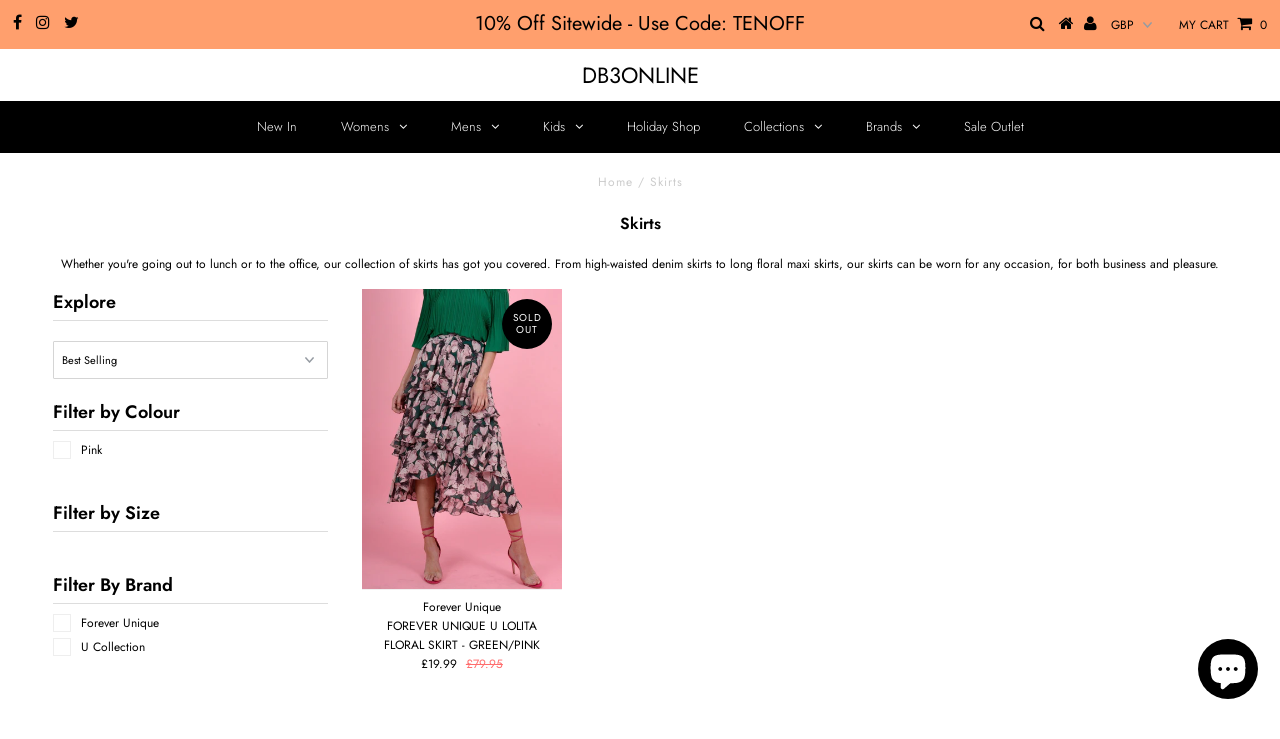

--- FILE ---
content_type: text/html; charset=utf-8
request_url: https://db3online.com/collections/shirts-blouses
body_size: 18761
content:
<!DOCTYPE html>
<!--[if lt IE 7 ]><html class="ie ie6" lang="en"> <![endif]-->
<!--[if IE 7 ]><html class="ie ie7" lang="en"> <![endif]-->
<!--[if IE 8 ]><html class="ie ie8" lang="en"> <![endif]-->
<!--[if (gte IE 9)|!(IE)]><!--><html lang="en" class="no-js"> <!--<![endif]-->
<head>

  <meta charset="utf-8" />
  

<meta property="og:type" content="website">
<meta property="og:title" content="Skirts">
<meta property="og:url" content="https://db3online.com/collections/shirts-blouses">

<meta property="og:description" content="Whether you&#39;re going out to lunch or to the office, our collection of skirts has got you covered. From high-waisted denim skirts to long floral maxi skirts, our skirts can be worn for any occasion, for both business and pleasure.">



<meta property="og:site_name" content="db3online">



<meta name="twitter:card" content="summary">


<meta name="twitter:site" content="@db3online?lang=en">


  <!-- Basic Page Needs
================================================== -->

  <title>
    Skirts &ndash; db3online
  </title>
  
  <meta name="description" content="Whether you&#39;re going out to lunch or to the office, our collection of skirts has got you covered. From high-waisted denim skirts to long floral maxi skirts, our skirts can be worn for any occasion, for both business and pleasure." />
  
  <link rel="canonical" href="https://db3online.com/collections/shirts-blouses" />

  <!-- CSS
================================================== -->

  


































































  <link href="//db3online.com/cdn/shop/t/3/assets/stylesheet.css?v=60222072417298313241759252194" rel="stylesheet" type="text/css" media="all" />
  <link href="//db3online.com/cdn/shop/t/3/assets/queries.css?v=142682649583008083591538303334" rel="stylesheet" type="text/css" media="all" />

  <!-- JS
================================================== -->

  <script src="//ajax.googleapis.com/ajax/libs/jquery/2.2.3/jquery.min.js" type="text/javascript"></script>
  <script src="//unpkg.com/eventemitter3@latest/umd/eventemitter3.min.js" type="text/javascript"></script>
<script src="//db3online.com/cdn/s/javascripts/currencies.js" type="text/javascript"></script>
<script src="//db3online.com/cdn/shop/t/3/assets/jquery.currencies.min.js?v=175057760772006623221528639828" type="text/javascript"></script>

<script>

Currency.format = 'money_with_currency_format';
var shopCurrency = 'GBP';

/* Sometimes merchants change their shop currency, let's tell our JavaScript file */
Currency.moneyFormats[shopCurrency].money_with_currency_format = "£{{amount}} GBP";
Currency.moneyFormats[shopCurrency].money_format = "£{{amount}}";

/* Default currency */
var defaultCurrency = 'GBP';

/* Cookie currency */
var cookieCurrency = Currency.cookie.read();

$( document ).ready(function() {
  /* Fix for customer account pages */
  jQuery('span.money span.money').each(function() {
    jQuery(this).parents('span.money').removeClass('money');
  });

  /* Saving the current price */
  jQuery('span.money').each(function() {
    jQuery(this).attr('data-currency-GBP', jQuery(this).html());
  });

  // If there's no cookie.
  if (cookieCurrency == null) {
    if (shopCurrency !== defaultCurrency) {
      Currency.convertAll(shopCurrency, defaultCurrency);
    }
    else {
      Currency.currentCurrency = defaultCurrency;
    }
  }
  // If the cookie value does not correspond to any value in the currency dropdown.
  else if (jQuery('[name=currencies]').size() && jQuery('[name=currencies] option[value=' + cookieCurrency + ']').size() === 0) {
    Currency.currentCurrency = shopCurrency;
    Currency.cookie.write(shopCurrency);
  }
  // If the cookie value is the same as the shop currency set in settings.
  else if (cookieCurrency === shopCurrency) {
    Currency.currentCurrency = shopCurrency;
  }
  // If the cookie currency is different than the shop currency.
  else {
    Currency.currentCurrency = cookieCurrency || GBP;
  }

  // Update (on load) the currency shown in currency picker to currentCurrrency.
  jQuery('[name=currencies]').val(Currency.currentCurrency).change(function() {
    var newCurrency = jQuery(this).val();

    Currency.convertAll(Currency.currentCurrency, newCurrency);
  });

  // Convert all currencies with span.money to currentCurrrency on doc.ready load.
  Currency.convertAll(shopCurrency, Currency.currentCurrency);
});

</script>

<script src="//db3online.com/cdn/shop/t/3/assets/theme.js?v=182399343907006200921687958371" type="text/javascript"></script>
  <script src="//db3online.com/cdn/shopifycloud/storefront/assets/themes_support/option_selection-b017cd28.js" type="text/javascript"></script>

  

  <!--[if lt IE 9]>
<script src="//html5shim.googlecode.com/svn/trunk/html5.js"></script>
<![endif]-->

  <meta name="viewport" content="width=device-width, initial-scale=1, maximum-scale=1">

  
    <link rel="shortcut icon" href="//db3online.com/cdn/shop/files/db3-online_32x32.png?v=1614292313" type="image/png" />
  

  
  <script>window.performance && window.performance.mark && window.performance.mark('shopify.content_for_header.start');</script><meta name="google-site-verification" content="4Rnf0oivzpBJ4mcCgsw8QcJyJanIG0J4lGvf98RY_n8">
<meta name="google-site-verification" content="ax3kAN5-WUNroH5i2k08QM_-K6PyLXb5S8fbCabcggc">
<meta id="shopify-digital-wallet" name="shopify-digital-wallet" content="/11011391546/digital_wallets/dialog">
<meta name="shopify-checkout-api-token" content="7cfbb71dca45e6e80825f3a204f9769a">
<meta id="in-context-paypal-metadata" data-shop-id="11011391546" data-venmo-supported="false" data-environment="production" data-locale="en_US" data-paypal-v4="true" data-currency="GBP">
<link rel="alternate" type="application/atom+xml" title="Feed" href="/collections/shirts-blouses.atom" />
<link rel="alternate" type="application/json+oembed" href="https://db3online.com/collections/shirts-blouses.oembed">
<script async="async" src="/checkouts/internal/preloads.js?locale=en-GB"></script>
<link rel="preconnect" href="https://shop.app" crossorigin="anonymous">
<script async="async" src="https://shop.app/checkouts/internal/preloads.js?locale=en-GB&shop_id=11011391546" crossorigin="anonymous"></script>
<script id="apple-pay-shop-capabilities" type="application/json">{"shopId":11011391546,"countryCode":"GB","currencyCode":"GBP","merchantCapabilities":["supports3DS"],"merchantId":"gid:\/\/shopify\/Shop\/11011391546","merchantName":"db3online","requiredBillingContactFields":["postalAddress","email"],"requiredShippingContactFields":["postalAddress","email"],"shippingType":"shipping","supportedNetworks":["visa","maestro","masterCard","amex","discover","elo"],"total":{"type":"pending","label":"db3online","amount":"1.00"},"shopifyPaymentsEnabled":true,"supportsSubscriptions":true}</script>
<script id="shopify-features" type="application/json">{"accessToken":"7cfbb71dca45e6e80825f3a204f9769a","betas":["rich-media-storefront-analytics"],"domain":"db3online.com","predictiveSearch":true,"shopId":11011391546,"locale":"en"}</script>
<script>var Shopify = Shopify || {};
Shopify.shop = "db3online.myshopify.com";
Shopify.locale = "en";
Shopify.currency = {"active":"GBP","rate":"1.0"};
Shopify.country = "GB";
Shopify.theme = {"name":"Testament","id":36718837818,"schema_name":"Testament","schema_version":"6.3","theme_store_id":623,"role":"main"};
Shopify.theme.handle = "null";
Shopify.theme.style = {"id":null,"handle":null};
Shopify.cdnHost = "db3online.com/cdn";
Shopify.routes = Shopify.routes || {};
Shopify.routes.root = "/";</script>
<script type="module">!function(o){(o.Shopify=o.Shopify||{}).modules=!0}(window);</script>
<script>!function(o){function n(){var o=[];function n(){o.push(Array.prototype.slice.apply(arguments))}return n.q=o,n}var t=o.Shopify=o.Shopify||{};t.loadFeatures=n(),t.autoloadFeatures=n()}(window);</script>
<script>
  window.ShopifyPay = window.ShopifyPay || {};
  window.ShopifyPay.apiHost = "shop.app\/pay";
  window.ShopifyPay.redirectState = null;
</script>
<script id="shop-js-analytics" type="application/json">{"pageType":"collection"}</script>
<script defer="defer" async type="module" src="//db3online.com/cdn/shopifycloud/shop-js/modules/v2/client.init-shop-cart-sync_BT-GjEfc.en.esm.js"></script>
<script defer="defer" async type="module" src="//db3online.com/cdn/shopifycloud/shop-js/modules/v2/chunk.common_D58fp_Oc.esm.js"></script>
<script defer="defer" async type="module" src="//db3online.com/cdn/shopifycloud/shop-js/modules/v2/chunk.modal_xMitdFEc.esm.js"></script>
<script type="module">
  await import("//db3online.com/cdn/shopifycloud/shop-js/modules/v2/client.init-shop-cart-sync_BT-GjEfc.en.esm.js");
await import("//db3online.com/cdn/shopifycloud/shop-js/modules/v2/chunk.common_D58fp_Oc.esm.js");
await import("//db3online.com/cdn/shopifycloud/shop-js/modules/v2/chunk.modal_xMitdFEc.esm.js");

  window.Shopify.SignInWithShop?.initShopCartSync?.({"fedCMEnabled":true,"windoidEnabled":true});

</script>
<script>
  window.Shopify = window.Shopify || {};
  if (!window.Shopify.featureAssets) window.Shopify.featureAssets = {};
  window.Shopify.featureAssets['shop-js'] = {"shop-cart-sync":["modules/v2/client.shop-cart-sync_DZOKe7Ll.en.esm.js","modules/v2/chunk.common_D58fp_Oc.esm.js","modules/v2/chunk.modal_xMitdFEc.esm.js"],"init-fed-cm":["modules/v2/client.init-fed-cm_B6oLuCjv.en.esm.js","modules/v2/chunk.common_D58fp_Oc.esm.js","modules/v2/chunk.modal_xMitdFEc.esm.js"],"shop-cash-offers":["modules/v2/client.shop-cash-offers_D2sdYoxE.en.esm.js","modules/v2/chunk.common_D58fp_Oc.esm.js","modules/v2/chunk.modal_xMitdFEc.esm.js"],"shop-login-button":["modules/v2/client.shop-login-button_QeVjl5Y3.en.esm.js","modules/v2/chunk.common_D58fp_Oc.esm.js","modules/v2/chunk.modal_xMitdFEc.esm.js"],"pay-button":["modules/v2/client.pay-button_DXTOsIq6.en.esm.js","modules/v2/chunk.common_D58fp_Oc.esm.js","modules/v2/chunk.modal_xMitdFEc.esm.js"],"shop-button":["modules/v2/client.shop-button_DQZHx9pm.en.esm.js","modules/v2/chunk.common_D58fp_Oc.esm.js","modules/v2/chunk.modal_xMitdFEc.esm.js"],"avatar":["modules/v2/client.avatar_BTnouDA3.en.esm.js"],"init-windoid":["modules/v2/client.init-windoid_CR1B-cfM.en.esm.js","modules/v2/chunk.common_D58fp_Oc.esm.js","modules/v2/chunk.modal_xMitdFEc.esm.js"],"init-shop-for-new-customer-accounts":["modules/v2/client.init-shop-for-new-customer-accounts_C_vY_xzh.en.esm.js","modules/v2/client.shop-login-button_QeVjl5Y3.en.esm.js","modules/v2/chunk.common_D58fp_Oc.esm.js","modules/v2/chunk.modal_xMitdFEc.esm.js"],"init-shop-email-lookup-coordinator":["modules/v2/client.init-shop-email-lookup-coordinator_BI7n9ZSv.en.esm.js","modules/v2/chunk.common_D58fp_Oc.esm.js","modules/v2/chunk.modal_xMitdFEc.esm.js"],"init-shop-cart-sync":["modules/v2/client.init-shop-cart-sync_BT-GjEfc.en.esm.js","modules/v2/chunk.common_D58fp_Oc.esm.js","modules/v2/chunk.modal_xMitdFEc.esm.js"],"shop-toast-manager":["modules/v2/client.shop-toast-manager_DiYdP3xc.en.esm.js","modules/v2/chunk.common_D58fp_Oc.esm.js","modules/v2/chunk.modal_xMitdFEc.esm.js"],"init-customer-accounts":["modules/v2/client.init-customer-accounts_D9ZNqS-Q.en.esm.js","modules/v2/client.shop-login-button_QeVjl5Y3.en.esm.js","modules/v2/chunk.common_D58fp_Oc.esm.js","modules/v2/chunk.modal_xMitdFEc.esm.js"],"init-customer-accounts-sign-up":["modules/v2/client.init-customer-accounts-sign-up_iGw4briv.en.esm.js","modules/v2/client.shop-login-button_QeVjl5Y3.en.esm.js","modules/v2/chunk.common_D58fp_Oc.esm.js","modules/v2/chunk.modal_xMitdFEc.esm.js"],"shop-follow-button":["modules/v2/client.shop-follow-button_CqMgW2wH.en.esm.js","modules/v2/chunk.common_D58fp_Oc.esm.js","modules/v2/chunk.modal_xMitdFEc.esm.js"],"checkout-modal":["modules/v2/client.checkout-modal_xHeaAweL.en.esm.js","modules/v2/chunk.common_D58fp_Oc.esm.js","modules/v2/chunk.modal_xMitdFEc.esm.js"],"shop-login":["modules/v2/client.shop-login_D91U-Q7h.en.esm.js","modules/v2/chunk.common_D58fp_Oc.esm.js","modules/v2/chunk.modal_xMitdFEc.esm.js"],"lead-capture":["modules/v2/client.lead-capture_BJmE1dJe.en.esm.js","modules/v2/chunk.common_D58fp_Oc.esm.js","modules/v2/chunk.modal_xMitdFEc.esm.js"],"payment-terms":["modules/v2/client.payment-terms_Ci9AEqFq.en.esm.js","modules/v2/chunk.common_D58fp_Oc.esm.js","modules/v2/chunk.modal_xMitdFEc.esm.js"]};
</script>
<script>(function() {
  var isLoaded = false;
  function asyncLoad() {
    if (isLoaded) return;
    isLoaded = true;
    var urls = ["https:\/\/sfdr.co\/sfdr.js?sid=31972\u0026shop=db3online.myshopify.com"];
    for (var i = 0; i < urls.length; i++) {
      var s = document.createElement('script');
      s.type = 'text/javascript';
      s.async = true;
      s.src = urls[i];
      var x = document.getElementsByTagName('script')[0];
      x.parentNode.insertBefore(s, x);
    }
  };
  if(window.attachEvent) {
    window.attachEvent('onload', asyncLoad);
  } else {
    window.addEventListener('load', asyncLoad, false);
  }
})();</script>
<script id="__st">var __st={"a":11011391546,"offset":0,"reqid":"ef7a655a-4840-4a5e-ab5e-84007e3b4e8f-1769514102","pageurl":"db3online.com\/collections\/shirts-blouses","u":"c14b28203fab","p":"collection","rtyp":"collection","rid":63571329082};</script>
<script>window.ShopifyPaypalV4VisibilityTracking = true;</script>
<script id="captcha-bootstrap">!function(){'use strict';const t='contact',e='account',n='new_comment',o=[[t,t],['blogs',n],['comments',n],[t,'customer']],c=[[e,'customer_login'],[e,'guest_login'],[e,'recover_customer_password'],[e,'create_customer']],r=t=>t.map((([t,e])=>`form[action*='/${t}']:not([data-nocaptcha='true']) input[name='form_type'][value='${e}']`)).join(','),a=t=>()=>t?[...document.querySelectorAll(t)].map((t=>t.form)):[];function s(){const t=[...o],e=r(t);return a(e)}const i='password',u='form_key',d=['recaptcha-v3-token','g-recaptcha-response','h-captcha-response',i],f=()=>{try{return window.sessionStorage}catch{return}},m='__shopify_v',_=t=>t.elements[u];function p(t,e,n=!1){try{const o=window.sessionStorage,c=JSON.parse(o.getItem(e)),{data:r}=function(t){const{data:e,action:n}=t;return t[m]||n?{data:e,action:n}:{data:t,action:n}}(c);for(const[e,n]of Object.entries(r))t.elements[e]&&(t.elements[e].value=n);n&&o.removeItem(e)}catch(o){console.error('form repopulation failed',{error:o})}}const l='form_type',E='cptcha';function T(t){t.dataset[E]=!0}const w=window,h=w.document,L='Shopify',v='ce_forms',y='captcha';let A=!1;((t,e)=>{const n=(g='f06e6c50-85a8-45c8-87d0-21a2b65856fe',I='https://cdn.shopify.com/shopifycloud/storefront-forms-hcaptcha/ce_storefront_forms_captcha_hcaptcha.v1.5.2.iife.js',D={infoText:'Protected by hCaptcha',privacyText:'Privacy',termsText:'Terms'},(t,e,n)=>{const o=w[L][v],c=o.bindForm;if(c)return c(t,g,e,D).then(n);var r;o.q.push([[t,g,e,D],n]),r=I,A||(h.body.append(Object.assign(h.createElement('script'),{id:'captcha-provider',async:!0,src:r})),A=!0)});var g,I,D;w[L]=w[L]||{},w[L][v]=w[L][v]||{},w[L][v].q=[],w[L][y]=w[L][y]||{},w[L][y].protect=function(t,e){n(t,void 0,e),T(t)},Object.freeze(w[L][y]),function(t,e,n,w,h,L){const[v,y,A,g]=function(t,e,n){const i=e?o:[],u=t?c:[],d=[...i,...u],f=r(d),m=r(i),_=r(d.filter((([t,e])=>n.includes(e))));return[a(f),a(m),a(_),s()]}(w,h,L),I=t=>{const e=t.target;return e instanceof HTMLFormElement?e:e&&e.form},D=t=>v().includes(t);t.addEventListener('submit',(t=>{const e=I(t);if(!e)return;const n=D(e)&&!e.dataset.hcaptchaBound&&!e.dataset.recaptchaBound,o=_(e),c=g().includes(e)&&(!o||!o.value);(n||c)&&t.preventDefault(),c&&!n&&(function(t){try{if(!f())return;!function(t){const e=f();if(!e)return;const n=_(t);if(!n)return;const o=n.value;o&&e.removeItem(o)}(t);const e=Array.from(Array(32),(()=>Math.random().toString(36)[2])).join('');!function(t,e){_(t)||t.append(Object.assign(document.createElement('input'),{type:'hidden',name:u})),t.elements[u].value=e}(t,e),function(t,e){const n=f();if(!n)return;const o=[...t.querySelectorAll(`input[type='${i}']`)].map((({name:t})=>t)),c=[...d,...o],r={};for(const[a,s]of new FormData(t).entries())c.includes(a)||(r[a]=s);n.setItem(e,JSON.stringify({[m]:1,action:t.action,data:r}))}(t,e)}catch(e){console.error('failed to persist form',e)}}(e),e.submit())}));const S=(t,e)=>{t&&!t.dataset[E]&&(n(t,e.some((e=>e===t))),T(t))};for(const o of['focusin','change'])t.addEventListener(o,(t=>{const e=I(t);D(e)&&S(e,y())}));const B=e.get('form_key'),M=e.get(l),P=B&&M;t.addEventListener('DOMContentLoaded',(()=>{const t=y();if(P)for(const e of t)e.elements[l].value===M&&p(e,B);[...new Set([...A(),...v().filter((t=>'true'===t.dataset.shopifyCaptcha))])].forEach((e=>S(e,t)))}))}(h,new URLSearchParams(w.location.search),n,t,e,['guest_login'])})(!0,!0)}();</script>
<script integrity="sha256-4kQ18oKyAcykRKYeNunJcIwy7WH5gtpwJnB7kiuLZ1E=" data-source-attribution="shopify.loadfeatures" defer="defer" src="//db3online.com/cdn/shopifycloud/storefront/assets/storefront/load_feature-a0a9edcb.js" crossorigin="anonymous"></script>
<script crossorigin="anonymous" defer="defer" src="//db3online.com/cdn/shopifycloud/storefront/assets/shopify_pay/storefront-65b4c6d7.js?v=20250812"></script>
<script data-source-attribution="shopify.dynamic_checkout.dynamic.init">var Shopify=Shopify||{};Shopify.PaymentButton=Shopify.PaymentButton||{isStorefrontPortableWallets:!0,init:function(){window.Shopify.PaymentButton.init=function(){};var t=document.createElement("script");t.src="https://db3online.com/cdn/shopifycloud/portable-wallets/latest/portable-wallets.en.js",t.type="module",document.head.appendChild(t)}};
</script>
<script data-source-attribution="shopify.dynamic_checkout.buyer_consent">
  function portableWalletsHideBuyerConsent(e){var t=document.getElementById("shopify-buyer-consent"),n=document.getElementById("shopify-subscription-policy-button");t&&n&&(t.classList.add("hidden"),t.setAttribute("aria-hidden","true"),n.removeEventListener("click",e))}function portableWalletsShowBuyerConsent(e){var t=document.getElementById("shopify-buyer-consent"),n=document.getElementById("shopify-subscription-policy-button");t&&n&&(t.classList.remove("hidden"),t.removeAttribute("aria-hidden"),n.addEventListener("click",e))}window.Shopify?.PaymentButton&&(window.Shopify.PaymentButton.hideBuyerConsent=portableWalletsHideBuyerConsent,window.Shopify.PaymentButton.showBuyerConsent=portableWalletsShowBuyerConsent);
</script>
<script data-source-attribution="shopify.dynamic_checkout.cart.bootstrap">document.addEventListener("DOMContentLoaded",(function(){function t(){return document.querySelector("shopify-accelerated-checkout-cart, shopify-accelerated-checkout")}if(t())Shopify.PaymentButton.init();else{new MutationObserver((function(e,n){t()&&(Shopify.PaymentButton.init(),n.disconnect())})).observe(document.body,{childList:!0,subtree:!0})}}));
</script>
<link id="shopify-accelerated-checkout-styles" rel="stylesheet" media="screen" href="https://db3online.com/cdn/shopifycloud/portable-wallets/latest/accelerated-checkout-backwards-compat.css" crossorigin="anonymous">
<style id="shopify-accelerated-checkout-cart">
        #shopify-buyer-consent {
  margin-top: 1em;
  display: inline-block;
  width: 100%;
}

#shopify-buyer-consent.hidden {
  display: none;
}

#shopify-subscription-policy-button {
  background: none;
  border: none;
  padding: 0;
  text-decoration: underline;
  font-size: inherit;
  cursor: pointer;
}

#shopify-subscription-policy-button::before {
  box-shadow: none;
}

      </style>

<script>window.performance && window.performance.mark && window.performance.mark('shopify.content_for_header.end');</script>
  <script type="text/javascript">
    new WOW().init();
  </script>
  <link rel="next" href="/next"/>
  <link rel="prev" href="/prev"/>
<script src="https://cdn.shopify.com/extensions/e8878072-2f6b-4e89-8082-94b04320908d/inbox-1254/assets/inbox-chat-loader.js" type="text/javascript" defer="defer"></script>
<link href="https://monorail-edge.shopifysvc.com" rel="dns-prefetch">
<script>(function(){if ("sendBeacon" in navigator && "performance" in window) {try {var session_token_from_headers = performance.getEntriesByType('navigation')[0].serverTiming.find(x => x.name == '_s').description;} catch {var session_token_from_headers = undefined;}var session_cookie_matches = document.cookie.match(/_shopify_s=([^;]*)/);var session_token_from_cookie = session_cookie_matches && session_cookie_matches.length === 2 ? session_cookie_matches[1] : "";var session_token = session_token_from_headers || session_token_from_cookie || "";function handle_abandonment_event(e) {var entries = performance.getEntries().filter(function(entry) {return /monorail-edge.shopifysvc.com/.test(entry.name);});if (!window.abandonment_tracked && entries.length === 0) {window.abandonment_tracked = true;var currentMs = Date.now();var navigation_start = performance.timing.navigationStart;var payload = {shop_id: 11011391546,url: window.location.href,navigation_start,duration: currentMs - navigation_start,session_token,page_type: "collection"};window.navigator.sendBeacon("https://monorail-edge.shopifysvc.com/v1/produce", JSON.stringify({schema_id: "online_store_buyer_site_abandonment/1.1",payload: payload,metadata: {event_created_at_ms: currentMs,event_sent_at_ms: currentMs}}));}}window.addEventListener('pagehide', handle_abandonment_event);}}());</script>
<script id="web-pixels-manager-setup">(function e(e,d,r,n,o){if(void 0===o&&(o={}),!Boolean(null===(a=null===(i=window.Shopify)||void 0===i?void 0:i.analytics)||void 0===a?void 0:a.replayQueue)){var i,a;window.Shopify=window.Shopify||{};var t=window.Shopify;t.analytics=t.analytics||{};var s=t.analytics;s.replayQueue=[],s.publish=function(e,d,r){return s.replayQueue.push([e,d,r]),!0};try{self.performance.mark("wpm:start")}catch(e){}var l=function(){var e={modern:/Edge?\/(1{2}[4-9]|1[2-9]\d|[2-9]\d{2}|\d{4,})\.\d+(\.\d+|)|Firefox\/(1{2}[4-9]|1[2-9]\d|[2-9]\d{2}|\d{4,})\.\d+(\.\d+|)|Chrom(ium|e)\/(9{2}|\d{3,})\.\d+(\.\d+|)|(Maci|X1{2}).+ Version\/(15\.\d+|(1[6-9]|[2-9]\d|\d{3,})\.\d+)([,.]\d+|)( \(\w+\)|)( Mobile\/\w+|) Safari\/|Chrome.+OPR\/(9{2}|\d{3,})\.\d+\.\d+|(CPU[ +]OS|iPhone[ +]OS|CPU[ +]iPhone|CPU IPhone OS|CPU iPad OS)[ +]+(15[._]\d+|(1[6-9]|[2-9]\d|\d{3,})[._]\d+)([._]\d+|)|Android:?[ /-](13[3-9]|1[4-9]\d|[2-9]\d{2}|\d{4,})(\.\d+|)(\.\d+|)|Android.+Firefox\/(13[5-9]|1[4-9]\d|[2-9]\d{2}|\d{4,})\.\d+(\.\d+|)|Android.+Chrom(ium|e)\/(13[3-9]|1[4-9]\d|[2-9]\d{2}|\d{4,})\.\d+(\.\d+|)|SamsungBrowser\/([2-9]\d|\d{3,})\.\d+/,legacy:/Edge?\/(1[6-9]|[2-9]\d|\d{3,})\.\d+(\.\d+|)|Firefox\/(5[4-9]|[6-9]\d|\d{3,})\.\d+(\.\d+|)|Chrom(ium|e)\/(5[1-9]|[6-9]\d|\d{3,})\.\d+(\.\d+|)([\d.]+$|.*Safari\/(?![\d.]+ Edge\/[\d.]+$))|(Maci|X1{2}).+ Version\/(10\.\d+|(1[1-9]|[2-9]\d|\d{3,})\.\d+)([,.]\d+|)( \(\w+\)|)( Mobile\/\w+|) Safari\/|Chrome.+OPR\/(3[89]|[4-9]\d|\d{3,})\.\d+\.\d+|(CPU[ +]OS|iPhone[ +]OS|CPU[ +]iPhone|CPU IPhone OS|CPU iPad OS)[ +]+(10[._]\d+|(1[1-9]|[2-9]\d|\d{3,})[._]\d+)([._]\d+|)|Android:?[ /-](13[3-9]|1[4-9]\d|[2-9]\d{2}|\d{4,})(\.\d+|)(\.\d+|)|Mobile Safari.+OPR\/([89]\d|\d{3,})\.\d+\.\d+|Android.+Firefox\/(13[5-9]|1[4-9]\d|[2-9]\d{2}|\d{4,})\.\d+(\.\d+|)|Android.+Chrom(ium|e)\/(13[3-9]|1[4-9]\d|[2-9]\d{2}|\d{4,})\.\d+(\.\d+|)|Android.+(UC? ?Browser|UCWEB|U3)[ /]?(15\.([5-9]|\d{2,})|(1[6-9]|[2-9]\d|\d{3,})\.\d+)\.\d+|SamsungBrowser\/(5\.\d+|([6-9]|\d{2,})\.\d+)|Android.+MQ{2}Browser\/(14(\.(9|\d{2,})|)|(1[5-9]|[2-9]\d|\d{3,})(\.\d+|))(\.\d+|)|K[Aa][Ii]OS\/(3\.\d+|([4-9]|\d{2,})\.\d+)(\.\d+|)/},d=e.modern,r=e.legacy,n=navigator.userAgent;return n.match(d)?"modern":n.match(r)?"legacy":"unknown"}(),u="modern"===l?"modern":"legacy",c=(null!=n?n:{modern:"",legacy:""})[u],f=function(e){return[e.baseUrl,"/wpm","/b",e.hashVersion,"modern"===e.buildTarget?"m":"l",".js"].join("")}({baseUrl:d,hashVersion:r,buildTarget:u}),m=function(e){var d=e.version,r=e.bundleTarget,n=e.surface,o=e.pageUrl,i=e.monorailEndpoint;return{emit:function(e){var a=e.status,t=e.errorMsg,s=(new Date).getTime(),l=JSON.stringify({metadata:{event_sent_at_ms:s},events:[{schema_id:"web_pixels_manager_load/3.1",payload:{version:d,bundle_target:r,page_url:o,status:a,surface:n,error_msg:t},metadata:{event_created_at_ms:s}}]});if(!i)return console&&console.warn&&console.warn("[Web Pixels Manager] No Monorail endpoint provided, skipping logging."),!1;try{return self.navigator.sendBeacon.bind(self.navigator)(i,l)}catch(e){}var u=new XMLHttpRequest;try{return u.open("POST",i,!0),u.setRequestHeader("Content-Type","text/plain"),u.send(l),!0}catch(e){return console&&console.warn&&console.warn("[Web Pixels Manager] Got an unhandled error while logging to Monorail."),!1}}}}({version:r,bundleTarget:l,surface:e.surface,pageUrl:self.location.href,monorailEndpoint:e.monorailEndpoint});try{o.browserTarget=l,function(e){var d=e.src,r=e.async,n=void 0===r||r,o=e.onload,i=e.onerror,a=e.sri,t=e.scriptDataAttributes,s=void 0===t?{}:t,l=document.createElement("script"),u=document.querySelector("head"),c=document.querySelector("body");if(l.async=n,l.src=d,a&&(l.integrity=a,l.crossOrigin="anonymous"),s)for(var f in s)if(Object.prototype.hasOwnProperty.call(s,f))try{l.dataset[f]=s[f]}catch(e){}if(o&&l.addEventListener("load",o),i&&l.addEventListener("error",i),u)u.appendChild(l);else{if(!c)throw new Error("Did not find a head or body element to append the script");c.appendChild(l)}}({src:f,async:!0,onload:function(){if(!function(){var e,d;return Boolean(null===(d=null===(e=window.Shopify)||void 0===e?void 0:e.analytics)||void 0===d?void 0:d.initialized)}()){var d=window.webPixelsManager.init(e)||void 0;if(d){var r=window.Shopify.analytics;r.replayQueue.forEach((function(e){var r=e[0],n=e[1],o=e[2];d.publishCustomEvent(r,n,o)})),r.replayQueue=[],r.publish=d.publishCustomEvent,r.visitor=d.visitor,r.initialized=!0}}},onerror:function(){return m.emit({status:"failed",errorMsg:"".concat(f," has failed to load")})},sri:function(e){var d=/^sha384-[A-Za-z0-9+/=]+$/;return"string"==typeof e&&d.test(e)}(c)?c:"",scriptDataAttributes:o}),m.emit({status:"loading"})}catch(e){m.emit({status:"failed",errorMsg:(null==e?void 0:e.message)||"Unknown error"})}}})({shopId: 11011391546,storefrontBaseUrl: "https://db3online.com",extensionsBaseUrl: "https://extensions.shopifycdn.com/cdn/shopifycloud/web-pixels-manager",monorailEndpoint: "https://monorail-edge.shopifysvc.com/unstable/produce_batch",surface: "storefront-renderer",enabledBetaFlags: ["2dca8a86"],webPixelsConfigList: [{"id":"2008514947","configuration":"{\"store_id\":\"31972\"}","eventPayloadVersion":"v1","runtimeContext":"STRICT","scriptVersion":"78620b807a4780e461f22abf187ebcc5","type":"APP","apiClientId":210101,"privacyPurposes":["ANALYTICS"],"dataSharingAdjustments":{"protectedCustomerApprovalScopes":["read_customer_personal_data"]}},{"id":"919961987","configuration":"{\"config\":\"{\\\"pixel_id\\\":\\\"AW-956249546\\\",\\\"target_country\\\":\\\"GB\\\",\\\"gtag_events\\\":[{\\\"type\\\":\\\"search\\\",\\\"action_label\\\":\\\"AW-956249546\\\/37yDCKP_2IsBEMrr_McD\\\"},{\\\"type\\\":\\\"begin_checkout\\\",\\\"action_label\\\":\\\"AW-956249546\\\/r-bUCKD_2IsBEMrr_McD\\\"},{\\\"type\\\":\\\"view_item\\\",\\\"action_label\\\":[\\\"AW-956249546\\\/mejQCJr_2IsBEMrr_McD\\\",\\\"MC-WYTSG9KDPZ\\\"]},{\\\"type\\\":\\\"purchase\\\",\\\"action_label\\\":[\\\"AW-956249546\\\/foJICJf_2IsBEMrr_McD\\\",\\\"MC-WYTSG9KDPZ\\\"]},{\\\"type\\\":\\\"page_view\\\",\\\"action_label\\\":[\\\"AW-956249546\\\/DJnNCJT_2IsBEMrr_McD\\\",\\\"MC-WYTSG9KDPZ\\\"]},{\\\"type\\\":\\\"add_payment_info\\\",\\\"action_label\\\":\\\"AW-956249546\\\/An0rCKb_2IsBEMrr_McD\\\"},{\\\"type\\\":\\\"add_to_cart\\\",\\\"action_label\\\":\\\"AW-956249546\\\/cj2yCJ3_2IsBEMrr_McD\\\"}],\\\"enable_monitoring_mode\\\":false}\"}","eventPayloadVersion":"v1","runtimeContext":"OPEN","scriptVersion":"b2a88bafab3e21179ed38636efcd8a93","type":"APP","apiClientId":1780363,"privacyPurposes":[],"dataSharingAdjustments":{"protectedCustomerApprovalScopes":["read_customer_address","read_customer_email","read_customer_name","read_customer_personal_data","read_customer_phone"]}},{"id":"260964663","configuration":"{\"pixel_id\":\"395233201677161\",\"pixel_type\":\"facebook_pixel\",\"metaapp_system_user_token\":\"-\"}","eventPayloadVersion":"v1","runtimeContext":"OPEN","scriptVersion":"ca16bc87fe92b6042fbaa3acc2fbdaa6","type":"APP","apiClientId":2329312,"privacyPurposes":["ANALYTICS","MARKETING","SALE_OF_DATA"],"dataSharingAdjustments":{"protectedCustomerApprovalScopes":["read_customer_address","read_customer_email","read_customer_name","read_customer_personal_data","read_customer_phone"]}},{"id":"162496899","eventPayloadVersion":"v1","runtimeContext":"LAX","scriptVersion":"1","type":"CUSTOM","privacyPurposes":["MARKETING"],"name":"Meta pixel (migrated)"},{"id":"194314627","eventPayloadVersion":"v1","runtimeContext":"LAX","scriptVersion":"1","type":"CUSTOM","privacyPurposes":["ANALYTICS"],"name":"Google Analytics tag (migrated)"},{"id":"shopify-app-pixel","configuration":"{}","eventPayloadVersion":"v1","runtimeContext":"STRICT","scriptVersion":"0450","apiClientId":"shopify-pixel","type":"APP","privacyPurposes":["ANALYTICS","MARKETING"]},{"id":"shopify-custom-pixel","eventPayloadVersion":"v1","runtimeContext":"LAX","scriptVersion":"0450","apiClientId":"shopify-pixel","type":"CUSTOM","privacyPurposes":["ANALYTICS","MARKETING"]}],isMerchantRequest: false,initData: {"shop":{"name":"db3online","paymentSettings":{"currencyCode":"GBP"},"myshopifyDomain":"db3online.myshopify.com","countryCode":"GB","storefrontUrl":"https:\/\/db3online.com"},"customer":null,"cart":null,"checkout":null,"productVariants":[],"purchasingCompany":null},},"https://db3online.com/cdn","fcfee988w5aeb613cpc8e4bc33m6693e112",{"modern":"","legacy":""},{"shopId":"11011391546","storefrontBaseUrl":"https:\/\/db3online.com","extensionBaseUrl":"https:\/\/extensions.shopifycdn.com\/cdn\/shopifycloud\/web-pixels-manager","surface":"storefront-renderer","enabledBetaFlags":"[\"2dca8a86\"]","isMerchantRequest":"false","hashVersion":"fcfee988w5aeb613cpc8e4bc33m6693e112","publish":"custom","events":"[[\"page_viewed\",{}],[\"collection_viewed\",{\"collection\":{\"id\":\"63571329082\",\"title\":\"Skirts\",\"productVariants\":[{\"price\":{\"amount\":19.99,\"currencyCode\":\"GBP\"},\"product\":{\"title\":\"FOREVER UNIQUE U LOLITA FLORAL SKIRT - GREEN\/PINK\",\"vendor\":\"Forever Unique\",\"id\":\"1599196528698\",\"untranslatedTitle\":\"FOREVER UNIQUE U LOLITA FLORAL SKIRT - GREEN\/PINK\",\"url\":\"\/products\/u-collection-lolita-floral-skirt\",\"type\":\"Skirts\"},\"id\":\"14586325696570\",\"image\":{\"src\":\"\/\/db3online.com\/cdn\/shop\/products\/lolita_1.jpg?v=1540485799\"},\"sku\":\"10207260\",\"title\":\"S\",\"untranslatedTitle\":\"S\"}]}}]]"});</script><script>
  window.ShopifyAnalytics = window.ShopifyAnalytics || {};
  window.ShopifyAnalytics.meta = window.ShopifyAnalytics.meta || {};
  window.ShopifyAnalytics.meta.currency = 'GBP';
  var meta = {"products":[{"id":1599196528698,"gid":"gid:\/\/shopify\/Product\/1599196528698","vendor":"Forever Unique","type":"Skirts","handle":"u-collection-lolita-floral-skirt","variants":[{"id":14586325696570,"price":1999,"name":"FOREVER UNIQUE U LOLITA FLORAL SKIRT - GREEN\/PINK - S","public_title":"S","sku":"10207260"},{"id":19757679083578,"price":1999,"name":"FOREVER UNIQUE U LOLITA FLORAL SKIRT - GREEN\/PINK - M","public_title":"M","sku":"10207261"},{"id":19757679116346,"price":1999,"name":"FOREVER UNIQUE U LOLITA FLORAL SKIRT - GREEN\/PINK - L","public_title":"L","sku":"10207262"}],"remote":false}],"page":{"pageType":"collection","resourceType":"collection","resourceId":63571329082,"requestId":"ef7a655a-4840-4a5e-ab5e-84007e3b4e8f-1769514102"}};
  for (var attr in meta) {
    window.ShopifyAnalytics.meta[attr] = meta[attr];
  }
</script>
<script class="analytics">
  (function () {
    var customDocumentWrite = function(content) {
      var jquery = null;

      if (window.jQuery) {
        jquery = window.jQuery;
      } else if (window.Checkout && window.Checkout.$) {
        jquery = window.Checkout.$;
      }

      if (jquery) {
        jquery('body').append(content);
      }
    };

    var hasLoggedConversion = function(token) {
      if (token) {
        return document.cookie.indexOf('loggedConversion=' + token) !== -1;
      }
      return false;
    }

    var setCookieIfConversion = function(token) {
      if (token) {
        var twoMonthsFromNow = new Date(Date.now());
        twoMonthsFromNow.setMonth(twoMonthsFromNow.getMonth() + 2);

        document.cookie = 'loggedConversion=' + token + '; expires=' + twoMonthsFromNow;
      }
    }

    var trekkie = window.ShopifyAnalytics.lib = window.trekkie = window.trekkie || [];
    if (trekkie.integrations) {
      return;
    }
    trekkie.methods = [
      'identify',
      'page',
      'ready',
      'track',
      'trackForm',
      'trackLink'
    ];
    trekkie.factory = function(method) {
      return function() {
        var args = Array.prototype.slice.call(arguments);
        args.unshift(method);
        trekkie.push(args);
        return trekkie;
      };
    };
    for (var i = 0; i < trekkie.methods.length; i++) {
      var key = trekkie.methods[i];
      trekkie[key] = trekkie.factory(key);
    }
    trekkie.load = function(config) {
      trekkie.config = config || {};
      trekkie.config.initialDocumentCookie = document.cookie;
      var first = document.getElementsByTagName('script')[0];
      var script = document.createElement('script');
      script.type = 'text/javascript';
      script.onerror = function(e) {
        var scriptFallback = document.createElement('script');
        scriptFallback.type = 'text/javascript';
        scriptFallback.onerror = function(error) {
                var Monorail = {
      produce: function produce(monorailDomain, schemaId, payload) {
        var currentMs = new Date().getTime();
        var event = {
          schema_id: schemaId,
          payload: payload,
          metadata: {
            event_created_at_ms: currentMs,
            event_sent_at_ms: currentMs
          }
        };
        return Monorail.sendRequest("https://" + monorailDomain + "/v1/produce", JSON.stringify(event));
      },
      sendRequest: function sendRequest(endpointUrl, payload) {
        // Try the sendBeacon API
        if (window && window.navigator && typeof window.navigator.sendBeacon === 'function' && typeof window.Blob === 'function' && !Monorail.isIos12()) {
          var blobData = new window.Blob([payload], {
            type: 'text/plain'
          });

          if (window.navigator.sendBeacon(endpointUrl, blobData)) {
            return true;
          } // sendBeacon was not successful

        } // XHR beacon

        var xhr = new XMLHttpRequest();

        try {
          xhr.open('POST', endpointUrl);
          xhr.setRequestHeader('Content-Type', 'text/plain');
          xhr.send(payload);
        } catch (e) {
          console.log(e);
        }

        return false;
      },
      isIos12: function isIos12() {
        return window.navigator.userAgent.lastIndexOf('iPhone; CPU iPhone OS 12_') !== -1 || window.navigator.userAgent.lastIndexOf('iPad; CPU OS 12_') !== -1;
      }
    };
    Monorail.produce('monorail-edge.shopifysvc.com',
      'trekkie_storefront_load_errors/1.1',
      {shop_id: 11011391546,
      theme_id: 36718837818,
      app_name: "storefront",
      context_url: window.location.href,
      source_url: "//db3online.com/cdn/s/trekkie.storefront.a804e9514e4efded663580eddd6991fcc12b5451.min.js"});

        };
        scriptFallback.async = true;
        scriptFallback.src = '//db3online.com/cdn/s/trekkie.storefront.a804e9514e4efded663580eddd6991fcc12b5451.min.js';
        first.parentNode.insertBefore(scriptFallback, first);
      };
      script.async = true;
      script.src = '//db3online.com/cdn/s/trekkie.storefront.a804e9514e4efded663580eddd6991fcc12b5451.min.js';
      first.parentNode.insertBefore(script, first);
    };
    trekkie.load(
      {"Trekkie":{"appName":"storefront","development":false,"defaultAttributes":{"shopId":11011391546,"isMerchantRequest":null,"themeId":36718837818,"themeCityHash":"11370854315626889060","contentLanguage":"en","currency":"GBP","eventMetadataId":"d6782065-9090-4658-bed7-7691a92d8ae4"},"isServerSideCookieWritingEnabled":true,"monorailRegion":"shop_domain","enabledBetaFlags":["65f19447"]},"Session Attribution":{},"S2S":{"facebookCapiEnabled":true,"source":"trekkie-storefront-renderer","apiClientId":580111}}
    );

    var loaded = false;
    trekkie.ready(function() {
      if (loaded) return;
      loaded = true;

      window.ShopifyAnalytics.lib = window.trekkie;

      var originalDocumentWrite = document.write;
      document.write = customDocumentWrite;
      try { window.ShopifyAnalytics.merchantGoogleAnalytics.call(this); } catch(error) {};
      document.write = originalDocumentWrite;

      window.ShopifyAnalytics.lib.page(null,{"pageType":"collection","resourceType":"collection","resourceId":63571329082,"requestId":"ef7a655a-4840-4a5e-ab5e-84007e3b4e8f-1769514102","shopifyEmitted":true});

      var match = window.location.pathname.match(/checkouts\/(.+)\/(thank_you|post_purchase)/)
      var token = match? match[1]: undefined;
      if (!hasLoggedConversion(token)) {
        setCookieIfConversion(token);
        window.ShopifyAnalytics.lib.track("Viewed Product Category",{"currency":"GBP","category":"Collection: shirts-blouses","collectionName":"shirts-blouses","collectionId":63571329082,"nonInteraction":true},undefined,undefined,{"shopifyEmitted":true});
      }
    });


        var eventsListenerScript = document.createElement('script');
        eventsListenerScript.async = true;
        eventsListenerScript.src = "//db3online.com/cdn/shopifycloud/storefront/assets/shop_events_listener-3da45d37.js";
        document.getElementsByTagName('head')[0].appendChild(eventsListenerScript);

})();</script>
  <script>
  if (!window.ga || (window.ga && typeof window.ga !== 'function')) {
    window.ga = function ga() {
      (window.ga.q = window.ga.q || []).push(arguments);
      if (window.Shopify && window.Shopify.analytics && typeof window.Shopify.analytics.publish === 'function') {
        window.Shopify.analytics.publish("ga_stub_called", {}, {sendTo: "google_osp_migration"});
      }
      console.error("Shopify's Google Analytics stub called with:", Array.from(arguments), "\nSee https://help.shopify.com/manual/promoting-marketing/pixels/pixel-migration#google for more information.");
    };
    if (window.Shopify && window.Shopify.analytics && typeof window.Shopify.analytics.publish === 'function') {
      window.Shopify.analytics.publish("ga_stub_initialized", {}, {sendTo: "google_osp_migration"});
    }
  }
</script>
<script
  defer
  src="https://db3online.com/cdn/shopifycloud/perf-kit/shopify-perf-kit-3.0.4.min.js"
  data-application="storefront-renderer"
  data-shop-id="11011391546"
  data-render-region="gcp-us-east1"
  data-page-type="collection"
  data-theme-instance-id="36718837818"
  data-theme-name="Testament"
  data-theme-version="6.3"
  data-monorail-region="shop_domain"
  data-resource-timing-sampling-rate="10"
  data-shs="true"
  data-shs-beacon="true"
  data-shs-export-with-fetch="true"
  data-shs-logs-sample-rate="1"
  data-shs-beacon-endpoint="https://db3online.com/api/collect"
></script>
</head>
<body class="gridlock collection">

<main id="panel">
  <div class="page-wrap">
    <div id="shopify-section-header" class="shopify-section"><div class="header-section" data-section-id="header" data-section-type="header-section">
  <header>
    
    <div class="gridlock-fluid">
      <div class="row">
        
        <div class="row" id="upper-content">
          <ul id="social-icons" class="desktop-4 tablet-6 mobile-3">
            <li><a href="https://www.facebook.com/db3online/" target="_blank"><i class="fa fa-facebook fa-2x" aria-hidden="true"></i></a></li>
            <li><a href="//instagram.com/https://www.instagram.com/db3online/?hl=en" target="_blank"><i class="fa fa-instagram fa-2x" aria-hidden="true"></i></a></li>
            <li><a href="https://twitter.com/db3online?lang=en" target="_blank"><i class="fa fa-twitter fa-2x" aria-hidden="true"></i></a></li>
            
            
            
            
            
            
          </ul><div id="hello" class="desktop-4 tablet-6 mobile-3"><a href="/collections/new-in">
                  10% Off Sitewide - Use Code: TENOFF
                </a></div><ul id="cart" class="desktop-4  tablet-6 mobile-3">
            <li class="mm-trigger">
              <i class="fa fa-bars" aria-hidden="true"></i> MENU
            </li>
            <li class="seeks">
              <form action="/search" method="get" id="searchbox">
                <input type="text" name="q" class="search-input" id="q" placeholder="Search" />
                
                <input type="hidden" name="type" value="product">
                
              </form>
              <a href="#" class="search-icon"><i class="fa fa-search fa-2x" aria-hidden="true"></i></a>
            </li>
            <li><a href="https://db3online.com"><i class="fa fa-home fa-2x" aria-hidden="true"></i></a>
            
            
            <li class="cust"><a href="/account/login"><i class="fa fa-user fa-2x" aria-hidden="true"></i></a></li>
            
            
            <li><select class="currency-picker" name="currencies">
  
  
  <option value="GBP" selected="selected">GBP</option>
  
  
  <option value="EUR">EUR</option>
  
  
  
  
  
  <option value="USD">USD</option>
  
  
  
  <option value="AUD">AUD</option>
  
  
</select></li>
            <li><a class="my-cart-link" href="/cart">MY CART&nbsp; <i class="fa fa-shopping-cart fa-2x" aria-hidden="true"></i>&nbsp; <span id="item_count">0</span></a></li>
          </ul>
        </div>
        
      </div>
    </div>
    
  </header>
  <div class="header-wrapper">
    <div class="row">
      <div id="logo" class="desktop-12 tablet-6 mobile-3">
        
        <a href="/">db3online</a>
        
      </div>
    </div>
    <div class="clear"></div>
    <nav>
      <ul id="main-nav" class="row">
      	
        
        


<li><a href="/collections/new-in" title="">New In</a></li>


        
        


<li class="dropdown has_sub_menu" aria-haspopup="true" aria-expanded="false"><a href="/collections/womens-1" title="">Womens</a>
  <ul class="submenu">
    
    
    <li class="nest has_sub_menu" aria-haspopup="true" aria-expanded="false"><a href="/collections/clothing">Clothing</a>
      <ul class="nested">
        
        <li><a href="/collections/dresses">Dresses</a></li>
        
        <li><a href="/collections/jumpsuits-playsuits">Jumpsuits & Playsuits</a></li>
        
        <li><a href="/collections/shirts-blouses-1">Shirts & Blouses</a></li>
        
        <li><a href="/collections/shorts"> Shorts</a></li>
        
        <li><a href="/collections/shirts-blouses"> Skirts</a></li>
        
        <li><a href="/collections/trousers">Trousers</a></li>
        
        <li><a href="/collections/tops-t-shirts">Tops & T-Shirts</a></li>
        
        <li><a href="/collections/jackets-coats">Jackets & Coats</a></li>
        
        <li><a href="/collections/jeans"> Jeans</a></li>
        
        <li><a href="/collections/gym-wear">Gym Wear</a></li>
        
      </ul>
    </li>
    

    
    
    <li class="nest has_sub_menu" aria-haspopup="true" aria-expanded="false"><a href="/collections/accessories-bags">Accessories & Bags</a>
      <ul class="nested">
        
        <li><a href="/collections/bags">Bags</a></li>
        
        <li><a href="/collections/sunglasses">Sunglasses</a></li>
        
        <li><a href="/collections/hats">Hats</a></li>
        
        <li><a href="/collections/scarves">Scarves</a></li>
        
      </ul>
    </li>
    

    
    
    <li><a href="/collections/footwear">Footwear</a></li>
    

    
  </ul>
</li>


        
        


<li class="dropdown has_sub_menu" aria-haspopup="true" aria-expanded="false"><a href="/collections/mens-1" title="">Mens</a>
  <ul class="submenu">
    
    
    <li class="nest has_sub_menu" aria-haspopup="true" aria-expanded="false"><a href="/collections/mens-clothing">Clothing</a>
      <ul class="nested">
        
        <li><a href="/collections/mens-t-shirts">Tops & T-Shirts</a></li>
        
        <li><a href="/collections/mens-hoodies-sweatshirts">Hoodies & Sweatshirts</a></li>
        
        <li><a href="/collections/mens-jumpers-cardigans">Jumpers & Cardigans</a></li>
        
        <li><a href="/collections/mens-shirts">Shirts</a></li>
        
        <li><a href="/collections/mens-shorts">Shorts & Joggers</a></li>
        
        <li><a href="/collections/mens-coats-jackets">Jackets & Coats</a></li>
        
      </ul>
    </li>
    

    
    
    <li><a href="/collections/mens-accessories">Accessories</a></li>
    

    
    
    <li><a href="/collections/mens-footwear">Footwear</a></li>
    

    
  </ul>
</li>


        
        


<li class="dropdown has_sub_menu" aria-haspopup="true" aria-expanded="false"><a href="/collections/kids-1" title="">Kids</a>
  <ul class="submenu">
    
    
    <li class="nest has_sub_menu" aria-haspopup="true" aria-expanded="false"><a href="/collections/kids-clothing">Clothing</a>
      <ul class="nested">
        
        <li><a href="/collections/kids-tops-t-shirts">T-Shirts</a></li>
        
        <li><a href="/collections/kids-hoodies-sweatshirts">Hoodies & Sweatshirts</a></li>
        
        <li><a href="/collections/kids-joggers">Joggers</a></li>
        
        <li><a href="/collections/kids-shorts">Shorts</a></li>
        
        <li><a href="/collections/kids-jackets-coats">Jackets & Coats</a></li>
        
      </ul>
    </li>
    

    
    
    <li class="nest has_sub_menu" aria-haspopup="true" aria-expanded="false"><a href="/collections/kids-accessories">Accessories</a>
      <ul class="nested">
        
        <li><a href="/collections/backpacks">Backpacks</a></li>
        
        <li><a href="/collections/kids-face-masks-2">Face Masks</a></li>
        
        <li><a href="/collections/kids-watches">Watches</a></li>
        
        <li><a href="/collections/water-bottles">Water Bottles</a></li>
        
      </ul>
    </li>
    

    
    
    <li><a href="/collections/kids-footwear">Footwear</a></li>
    

    
  </ul>
</li>


        
        


<li><a href="/collections/holiday" title="">Holiday Shop</a></li>


        
        


<li class="dropdown has_sub_menu" aria-haspopup="true" aria-expanded="false"><a href="/collections/collections" title="">Collections</a>
  <ul class="submenu">
    
    
    <li><a href="/collections/kids-accessories">Back to School</a></li>
    

    
  </ul>
</li>


        
        


<li class="dropdown has_sub_menu" aria-haspopup="true" aria-expanded="false"><a href="/collections/department" title="">Brands</a>
  <ul class="submenu">
    
    
    <li><a href="/collections/a-postcard-from-brighton">A Postcard from Brighton</a></li>
    

    
    
    <li><a href="/collections/bioworld">Bioworld</a></li>
    

    
    
    <li><a href="/collections/commando">Commando</a></li>
    

    
    
    <li><a href="/collections/freddy-1">Freddy</a></li>
    

    
    
    <li><a href="/collections/forever-unique">Forever Unique</a></li>
    

    
    
    <li><a href="/collections/havaianas">Havaianas</a></li>
    

    
    
    <li><a href="/collections/hype">Hype</a></li>
    

    
    
    <li><a href="/collections/lavish-alice">Lavish Alice</a></li>
    

    
    
    <li><a href="/collections/religion">Religion</a></li>
    

    
    
    <li><a href="/collections/ring-pelle">Rino & Pelle</a></li>
    

    
    
    <li><a href="/collections/surftastic">Surftastic</a></li>
    

    
    
    <li><a href="/collections/superdry">Superdry</a></li>
    

    
    
    <li><a href="/collections/trojan">Trojan</a></li>
    

    
  </ul>
</li>


        
        


<li><a href="/collections/sale" title="">Sale Outlet</a></li>


        
      </ul>
    </nav>
    
    <div class="clear header-spacer"></div>
    
  </div>
  <style>
    
    #logo a {
      font-size: 22px;
      text-transform: uppercase;
      font-weight: 400;
    }
    

    #hello { font-size: 20px; }

    
    @media screen and (min-width: 740px ) {
      ul#cart li.mm-trigger { display: none; }
    }
    
    ul#main-nav li {
      line-height: 50px;
    }
    ul#main-nav li ul.submenu {
      top: 50px;
    }
    ul.megamenu {
      top: 50px;
    }
    nav {
      border-top: 1px solid rgba(0,0,0,0);
      border-bottom: 1px solid rgba(0,0,0,0);
    }
  </style>
</div>


</div>
    
      
    

    <div class="content-wrapper">
      
        <div id="content" class="row">
          
            
                <div id="breadcrumb" class="desktop-12 tablet-6 mobile-3">
    <a href="/" class="homepage-link" title="Home">Home</a>
    
    
    <span class="separator"> / </span>
    <span class="page-title">Skirts</span>
    
    
  </div>


            
          
          <div id="shopify-section-collection-template" class="shopify-section"><div class="collection-page" data-section-id="collection-template" data-section-type="collection-section">



<h1 class="desktop-6 desktop-push-3 tablet-3 mobile-3">
  Skirts
</h1>

<div id="collection-description" class="desktop-12 tablet-6 mobile-3">
  <div class="rte">
    <div style="text-align: center;"><span>Whether you're going out to lunch or to the office, our collection of skirts has got you covered. From high-waisted denim skirts to long floral maxi skirts, our skirts can be worn for any occasion, for both business and pleasure.</span></div>
  </div>
</div>

<div class="clear"></div>


<!-- Start Sidebar -->

  <a class="show mobile-3" href="#"><i class="icon-align-justify icon-2x"></i></a>
<div class="desktop-3 tablet-4 tablet-push-1 mobile-3" id="sidebar">
  
  


  
<h4>Explore</h4>
  <ul >
    
  </ul>

  

  
  <!-- Start Filtering -->
  <div id="side-filter">
    <ul id="sort-me">
  
  <li class="clearfix filter">
    <select id="sort-by" class="styled-select">
      <option value="manual">Featured</option>
      <option value="price-ascending">Price, low to high</option>
      <option value="price-descending">Price, high to low</option>
      <option value="title-ascending">Alphabetically, A-Z</option>
      <option value="title-descending">Alphabetically, Z-A</option>
      <option value="created-ascending">Date, old to new</option>
      <option value="created-descending">Date, new to old</option>
      <option value="best-selling">Best Selling</option>
    </select>
  </li>
  <script>
    Shopify.queryParams = {};
    if (location.search.length) {
      for (var aKeyValue, i = 0, aCouples = location.search.substr(1).split('&'); i < aCouples.length; i++) {
        aKeyValue = aCouples[i].split('=');
        if (aKeyValue.length > 1) {
          Shopify.queryParams[decodeURIComponent(aKeyValue[0])] = decodeURIComponent(aKeyValue[1]);
        }
      }
    }
    jQuery('#sort-by')
    .val('best-selling')
         .bind('change', function() {
      Shopify.queryParams.sort_by = jQuery(this).val();
      location.search = jQuery.param(Shopify.queryParams);
    });
    $(document).on('shopify:section:load', function(event) {
      jQuery('#sort-by')
      .val('best-selling')
           .bind('change', function() {
        Shopify.queryParams.sort_by = jQuery(this).val();
        location.search = jQuery.param(Shopify.queryParams);
      });
    });
  </script>
  

  
  <h4>Filter by Colour</h4>
  <li class="clearfix filter">
    
    <ul>
      
      
      
      
      
      
      
      
      <li><a href="/collections/shirts-blouses/pink" title="Narrow selection to products matching tag Pink">Pink</a></li>
      
      
      
      
      
      
      
      
      
      
      
      
      
      
      
      
      
      
      
      
      
      
      
      
      
      
      
      
      
      
      
      
      
      
      
      
      
      
      
      
      
      
      
      
      
      
    </ul>
  </li>
  

  
  <h4>Filter by Size</h4>
  <li class="clearfix filter">
    
    <ul>
      
      
      
      
      
      
      
      
      
      
      
      
      
      
      
      
      
      
      
      
      
      
      
      
      
      
      
      
      
      
      
      
      
      
      
      
      
      
      
      
      
      
      
      
      
      
      
      
      
      
      
      
      
      
      
      
      
      
      
      
      
      
      
      
      
      
      
      
      
      
      
      
      
      
      
      
      
      
      
      
      
      
      
    </ul>
  </li>
  

  
  <h4>Filter By Brand</h4>
  <li class="clearfix filter">
    
    <ul>
      
      
      <li><a href="/collections/shirts-blouses/forever-unique" title="Narrow selection to products matching tag Forever Unique">Forever Unique</a></li>
      
      
      
      <li><a href="/collections/shirts-blouses/u-collection" title="Narrow selection to products matching tag U Collection">U Collection</a></li>
      
      
      
      
      
      
      
      
      
      
      
      
      
      
      
      
      
      
      
      
      
      
      
      
      
      
      
      
      
      
      
      
      
      
      
      
      
      
      
      
      
      
    </ul>
  </li>
  

</ul>

<script type="text/javascript" charset="utf-8">
  //<![CDATA[
  jQuery(function() {
    jQuery('ul#sortme li a').each(function() {
      if (jQuery(this).attr('href')  ===  window.location.pathname) {
        jQuery(this).addClass('current');
      }
    });
  });
  //]]>
</script>

  </div>

  
</div>


<!-- End Sidebar -->


<div class="desktop-9 tablet-6 mobile-3">

  

  <div id="product-loop">

    
      
      <div id="product-listing-1599196528698" class="product-index desktop-3 first tablet-half mobile-half" data-alpha="FOREVER UNIQUE U LOLITA FLORAL SKIRT - GREEN/PINK" data-price="1999">
        <div class="product-index-inner">
  
  <div class="so icn">SOLD OUT</div>
  
</div>

<div class="prod-image">
  <a href="/collections/shirts-blouses/products/u-collection-lolita-floral-skirt" title="FOREVER UNIQUE U LOLITA FLORAL SKIRT - GREEN/PINK">
    <div class="reveal">
        
        

        <div class="box-ratio" style="padding-bottom: 149.8046875%;">
          <img class="lazyload lazyload-fade "
            data-src="//db3online.com/cdn/shop/products/lolita_1_{width}x.jpg?v=1540485799"
            data-sizes="auto"
            data-original="//db3online.com/cdn/shop/products/lolita_1_500x.jpg?v=1540485799"
            alt="FOREVER UNIQUE U LOLITA FLORAL SKIRT - GREEN/PINK">
        </div>

        <noscript>
          <img src="//db3online.com/cdn/shop/products/lolita_1_1024x.jpg?v=1540485799" alt="FOREVER UNIQUE U LOLITA FLORAL SKIRT - GREEN/PINK">
        </noscript>
        
          <div class="hidden">
            
  
<div class="box-ratio" style="padding-bottom: 149.8046875%;">
    <img class="lazyload lazyload-fade"
      id=""
      data-src="//db3online.com/cdn/shop/products/lolita_2_{width}x.jpg?v=1540485825"
      data-sizes="auto"
      alt="FOREVER UNIQUE U LOLITA FLORAL SKIRT - GREEN/PINK">
  </div>
            <noscript>
              <img src="//db3online.com/cdn/shop/products/lolita_2_1024x.jpg?v=1540485825" alt="FOREVER UNIQUE U LOLITA FLORAL SKIRT - GREEN/PINK">
            </noscript>
          </div>
        
</div>
  </a>

  
    <a rel="nofollow" class="fancybox.ajax product-modal" href="/products/u-collection-lolita-floral-skirt?view=quick">QUICK VIEW</a>
  
</div>

<div class="product-info">
  <div class="product-info-inner">
    <a href="/collections/shirts-blouses/products/u-collection-lolita-floral-skirt">
      <span class="prod-vendor">Forever Unique</span>
      <span class="prod-title">FOREVER UNIQUE U LOLITA FLORAL SKIRT - GREEN/PINK</span>
    </a>

    <div class="price">
      
      <div class="onsale"><span class="money">£19.99</span></div>
      <div class="was"><span class="money">£79.95</span></div>
      
    </div>

    
  </div>
</div>

      </div>
    

  </div>
</div>


<div id="pagination" class="desktop-12 tablet-6 mobile-3">
  <span class="count">Showing items 1-1 of 1.</span>
  
  <div class="clear"></div> 

  


  


   
</div>



</div>

</div>





        </div>
      
    </div>
  </div>
  <div id="shopify-section-footer" class="shopify-section"><div class="footer-section" data-section-id="footer" data-section-type="footer-section">


<footer>
  <div id="footer-wrapper">
    <div id="footer" class="row">
    
      
        
          <div class="desktop-4 tablet-3 mobile-3">
            <h4>About</h4>
            <p><p>We stock a varied brand of ladies, mens and kids designer clothing, footwear and accessories! Brands include Forever Unique, Freddy, Superdry, Hype, Religion, A Postcard From Brighton, Nutshell, Toxik3, Rino &amp; Pelle and many more…</p></p>
          </div>
        
      
        
          <div class="desktop-4 tablet-3 mobile-3">
            <h4>Explore</h4>
            <ul >
              
                <li><a href="/pages/about-us" title="">About us</a></li>
              
                <li><a href="/pages/sizing-guide" title="">Sizing Guide</a></li>
              
                <li><a href="/pages/shipping" title="">Shipping Costs</a></li>
              
                <li><a href="/pages/refunds-exchanges" title="">Refunds & Exchanges</a></li>
              
                <li><a href="/pages/privacy-policy" title="">Privacy Policy</a></li>
              
                <li><a href="/pages/terms-conditions" title="">Terms & Conditions</a></li>
              
                <li><a href="/pages/cookie-policy" title="">Cookie Policy</a></li>
              
            </ul>
          </div>
        
      
        
          <div class="desktop-4 tablet-3 mobile-3">
            <h4>keep up to date</h4>
            <div id="footer_signup">
              <p>Sign up to our mailing list and be the first to recieve our offers</p>
                <form method="post" action="/contact#contact_form" id="contact_form" accept-charset="UTF-8" class="contact-form"><input type="hidden" name="form_type" value="customer" /><input type="hidden" name="utf8" value="✓" />
                
                
                <input type="hidden" name="contact[tags]" value="prospect, password page">
                <input type="email" name="contact[email]" id="footer-EMAIL" placeholder="Enter Email Address">
                <input type="submit" id="footer-subscribe" value="Join">
                
                </form>
            </div>
          </div>
        
      
      <div class="clear"></div>
      <ul id="footer-icons" class="desktop-12 tablet-6 mobile-3">
          <li><a href="https://www.facebook.com/db3online/" target="_blank"><i class="fa fa-facebook fa-2x" aria-hidden="true"></i></a></li>
          <li><a href="//instagram.com/https://www.instagram.com/db3online/?hl=en" target="_blank"><i class="fa fa-instagram fa-2x" aria-hidden="true"></i></a></li>
          <li><a href="https://twitter.com/db3online?lang=en" target="_blank"><i class="fa fa-twitter fa-2x" aria-hidden="true"></i></a></li>
          
          
          
          
          
          
      </ul>
      <div class="clear"></div>
      <div class="credit desktop-12 tablet-6 mobile-3">
            <img src="//db3online.com/cdn/shopifycloud/storefront/assets/payment_icons/american_express-1efdc6a3.svg" />
          
            <img src="//db3online.com/cdn/shopifycloud/storefront/assets/payment_icons/apple_pay-1721ebad.svg" />
          
            <img src="//db3online.com/cdn/shopifycloud/storefront/assets/payment_icons/bancontact-13d5ac60.svg" />
          
            <img src="//db3online.com/cdn/shopifycloud/storefront/assets/payment_icons/diners_club-678e3046.svg" />
          
            <img src="//db3online.com/cdn/shopifycloud/storefront/assets/payment_icons/discover-59880595.svg" />
          
            <img src="//db3online.com/cdn/shopifycloud/storefront/assets/payment_icons/google_pay-34c30515.svg" />
          
            <img src="//db3online.com/cdn/shopifycloud/storefront/assets/payment_icons/ideal-506610f2.svg" />
          
            <img src="//db3online.com/cdn/shopifycloud/storefront/assets/payment_icons/klarna-637a076e.svg" />
          
            <img src="//db3online.com/cdn/shopifycloud/storefront/assets/payment_icons/maestro-61c41725.svg" />
          
            <img src="//db3online.com/cdn/shopifycloud/storefront/assets/payment_icons/master-54b5a7ce.svg" />
          
            <img src="//db3online.com/cdn/shopifycloud/storefront/assets/payment_icons/paypal-a7c68b85.svg" />
          
            <img src="//db3online.com/cdn/shopifycloud/storefront/assets/payment_icons/shopify_pay-925ab76d.svg" />
          
            <img src="//db3online.com/cdn/shopifycloud/storefront/assets/payment_icons/unionpay-38c64159.svg" />
          
            <img src="//db3online.com/cdn/shopifycloud/storefront/assets/payment_icons/visa-65d650f7.svg" />
          
<p>
          Copyright &copy; 2026 <a href="/" title="">db3online</a> •
          <a href="//www.shopifythemes.net" target="_blank" title="Shopify theme">Shopify Theme</a>
          by Underground • 
          <a target="_blank" rel="nofollow" href="https://www.shopify.com?utm_campaign=poweredby&amp;utm_medium=shopify&amp;utm_source=onlinestore">Powered by Shopify</a>
        </p>
      </div>
    </div>
  </div>
</footer>

<style>
  #footer-wrapper {
    text-align: left;
  }

  #footer-wrapper h4 {
    text-transform: uppercase;
    font-size: 15px;
  }
</style>
</div>

</div>
  
</main>
<div id="shopify-section-mobile-navigation" class="shopify-section"><div id="menu" data-section-id="mobile-navigation" data-section-type="mobile-navigation">
  <div class="mobile-search-form">
  <form action="/search" method="get">
    <input type="text" name="q" id="q" placeholder="Search" />
    
    <input type="hidden" name="type" value="product">
    
  </form>
</div>
  <ul id="accordion">
    
    
    
    <li><a href="/collections/new-in">New In</a></li>
    
    
    
    <li class="accordion-toggle" aria-haspopup="true" aria-expanded="false"><a href="/collections/womens-1">Womens</a></li>
    <div class="accordion-content">
      <ul class="sub">
        
        
        <div class="accordion-toggle2" aria-haspopup="true" aria-expanded="false"><a href="/collections/clothing">Clothing</a></div>
        <div class="accordion-content2">
          <ul class="sub">
            
            <li><a href="/collections/dresses">Dresses</a></li>
            
            <li><a href="/collections/jumpsuits-playsuits">Jumpsuits & Playsuits</a></li>
            
            <li><a href="/collections/shirts-blouses-1">Shirts & Blouses</a></li>
            
            <li><a href="/collections/shorts"> Shorts</a></li>
            
            <li><a href="/collections/shirts-blouses"> Skirts</a></li>
            
            <li><a href="/collections/trousers">Trousers</a></li>
            
            <li><a href="/collections/tops-t-shirts">Tops & T-Shirts</a></li>
            
            <li><a href="/collections/jackets-coats">Jackets & Coats</a></li>
            
            <li><a href="/collections/jeans"> Jeans</a></li>
            
            <li><a href="/collections/gym-wear">Gym Wear</a></li>
            
          </ul>
        </div>
        
        
        
        <div class="accordion-toggle2" aria-haspopup="true" aria-expanded="false"><a href="/collections/accessories-bags">Accessories &amp; Bags</a></div>
        <div class="accordion-content2">
          <ul class="sub">
            
            <li><a href="/collections/bags">Bags</a></li>
            
            <li><a href="/collections/sunglasses">Sunglasses</a></li>
            
            <li><a href="/collections/hats">Hats</a></li>
            
            <li><a href="/collections/scarves">Scarves</a></li>
            
          </ul>
        </div>
        
        
        
        <li><a href="/collections/footwear">Footwear</a></li>
        
        
      </ul>
    </div>
    
    
    
    <li class="accordion-toggle" aria-haspopup="true" aria-expanded="false"><a href="/collections/mens-1">Mens</a></li>
    <div class="accordion-content">
      <ul class="sub">
        
        
        <div class="accordion-toggle2" aria-haspopup="true" aria-expanded="false"><a href="/collections/mens-clothing">Clothing</a></div>
        <div class="accordion-content2">
          <ul class="sub">
            
            <li><a href="/collections/mens-t-shirts">Tops & T-Shirts</a></li>
            
            <li><a href="/collections/mens-hoodies-sweatshirts">Hoodies & Sweatshirts</a></li>
            
            <li><a href="/collections/mens-jumpers-cardigans">Jumpers & Cardigans</a></li>
            
            <li><a href="/collections/mens-shirts">Shirts</a></li>
            
            <li><a href="/collections/mens-shorts">Shorts & Joggers</a></li>
            
            <li><a href="/collections/mens-coats-jackets">Jackets & Coats</a></li>
            
          </ul>
        </div>
        
        
        
        <li><a href="/collections/mens-accessories">Accessories</a></li>
        
        
        
        <li><a href="/collections/mens-footwear">Footwear</a></li>
        
        
      </ul>
    </div>
    
    
    
    <li class="accordion-toggle" aria-haspopup="true" aria-expanded="false"><a href="/collections/kids-1">Kids</a></li>
    <div class="accordion-content">
      <ul class="sub">
        
        
        <div class="accordion-toggle2" aria-haspopup="true" aria-expanded="false"><a href="/collections/kids-clothing">Clothing</a></div>
        <div class="accordion-content2">
          <ul class="sub">
            
            <li><a href="/collections/kids-tops-t-shirts">T-Shirts</a></li>
            
            <li><a href="/collections/kids-hoodies-sweatshirts">Hoodies & Sweatshirts</a></li>
            
            <li><a href="/collections/kids-joggers">Joggers</a></li>
            
            <li><a href="/collections/kids-shorts">Shorts</a></li>
            
            <li><a href="/collections/kids-jackets-coats">Jackets & Coats</a></li>
            
          </ul>
        </div>
        
        
        
        <div class="accordion-toggle2" aria-haspopup="true" aria-expanded="false"><a href="/collections/kids-accessories">Accessories</a></div>
        <div class="accordion-content2">
          <ul class="sub">
            
            <li><a href="/collections/backpacks">Backpacks</a></li>
            
            <li><a href="/collections/kids-face-masks-2">Face Masks</a></li>
            
            <li><a href="/collections/kids-watches">Watches</a></li>
            
            <li><a href="/collections/water-bottles">Water Bottles</a></li>
            
          </ul>
        </div>
        
        
        
        <li><a href="/collections/kids-footwear">Footwear</a></li>
        
        
      </ul>
    </div>
    
    
    
    <li><a href="/collections/holiday">Holiday Shop</a></li>
    
    
    
    <li class="accordion-toggle" aria-haspopup="true" aria-expanded="false"><a href="/collections/collections">Collections</a></li>
    <div class="accordion-content">
      <ul class="sub">
        
        
        <li><a href="/collections/kids-accessories">Back to School</a></li>
        
        
      </ul>
    </div>
    
    
    
    <li class="accordion-toggle" aria-haspopup="true" aria-expanded="false"><a href="/collections/department">Brands</a></li>
    <div class="accordion-content">
      <ul class="sub">
        
        
        <li><a href="/collections/a-postcard-from-brighton">A Postcard from Brighton</a></li>
        
        
        
        <li><a href="/collections/bioworld">Bioworld</a></li>
        
        
        
        <li><a href="/collections/commando">Commando</a></li>
        
        
        
        <li><a href="/collections/freddy-1">Freddy</a></li>
        
        
        
        <li><a href="/collections/forever-unique">Forever Unique</a></li>
        
        
        
        <li><a href="/collections/havaianas">Havaianas</a></li>
        
        
        
        <li><a href="/collections/hype">Hype</a></li>
        
        
        
        <li><a href="/collections/lavish-alice">Lavish Alice</a></li>
        
        
        
        <li><a href="/collections/religion">Religion</a></li>
        
        
        
        <li><a href="/collections/ring-pelle">Rino &amp; Pelle</a></li>
        
        
        
        <li><a href="/collections/surftastic">Surftastic</a></li>
        
        
        
        <li><a href="/collections/superdry">Superdry</a></li>
        
        
        
        <li><a href="/collections/trojan">Trojan</a></li>
        
        
      </ul>
    </div>
    
    
    
    <li><a href="/collections/sale">Sale Outlet</a></li>
    
    
  </ul>
</div>

<style>
  .slideout-menu { background: #000000; }
  .slideout-menu ul#accordion li, .slideout-menu .accordion-toggle, .slideout-menu .accordion-toggle2 {
    color: #ffffff;
    border-bottom: 1px solid #ffffff;
  }
  .slideout-menu ul#accordion li a, .slideout-menu ul#accordion a {
    color: #ffffff !important;
  }
  .accordion-toggle:after, .accordion-toggle2:after { border-left: 1px solid #ffffff; }
</style>


</div>

  <a href="#" class="scrollup"><i class="fa fa-angle-up fa-2x" aria-hidden="true"></i></a>
  <div id="fb-root"></div>
  <script>(function(d, s, id) {
  var js, fjs = d.getElementsByTagName(s)[0];
  if (d.getElementById(id)) return;
  js = d.createElement(s); js.id = id;
  js.src = "//connect.facebook.net/en_US/all.js#xfbml=1&appId=127142210767229";
  fjs.parentNode.insertBefore(js, fjs);
}(document, 'script', 'facebook-jssdk'));</script>

  
    
  <script id="cartTemplate" type="text/template">
  
    <form action="/cart" method="post" class="cart-form" novalidate>
      <div class="ajaxifyCart--products">
        <h2>My Cart</h2>
        {{#items}}
        <div class="ajaxifyCart--product">
          <div class="ajaxifyCart--row" data-line="{{line}}">
            <div class="grid">
              <div class="grid-item mobile-full large--two-thirds">
                <div class="grid">
                  <div class="grid-item one-quarter">
                    <a href="{{url}}" class="ajaxCart--product-image"><img src="{{img}}" alt=""></a>
                  </div>
                  <div class="grid-item three-quarters">
                    <a href="{{url}}" class="h4">{{name}}</a>
                    <p>{{variation}}</p>
                  </div>
                </div>
              </div>
              <div class="grid-item mobile-full large--one-third">
                <div class="grid">
                  <div class="grid-item one-third">
                    <div class="ajaxifyCart--qty">
                      <input type="text" name="updates[]" class="ajaxifyCart--num" value="{{itemQty}}" min="0" data-line="{{line}}" aria-label="quantity" pattern="[0-9]*">
                      <span class="ajaxifyCart--qty-adjuster ajaxifyCart--add" data-line="{{line}}" data-qty="{{itemAdd}}">+</span>
                      <span class="ajaxifyCart--qty-adjuster ajaxifyCart--minus" data-line="{{line}}" data-qty="{{itemMinus}}">-</span>
                    </div>
                  </div>
                  <div class="grid-item one-third text-center">
                    <p><span class=money>{{price}}</span></p>
                  </div>
                  <div class="grid-item one-third text-right">
                    <p>
                      <small><a href="/cart/change?line={{line}}&amp;quantity=0" class="ajaxifyCart--remove" data-line="{{line}}"><i class="fa fa-times" aria-hidden="true"></i></a></small>
                    </p>
                  </div>
                </div>
              </div>
            </div>
          </div>
        </div>
        {{/items}}
      </div>
      <div class="ajaxifyCart--row no_border text-right medium-down--text-center">

        
        <div class="spec-instructions">
        <label for="CartSpecialInstructions">Please leave special instructions below:</label>
        <textarea name="note" class="input-full" id="CartSpecialInstructions">{{ note }}</textarea>
        </div>
        

        <span class="h3">Subtotal <span class=money>{{totalPrice}}</span></span>
        <input type="submit" class="{{btnClass}}" name="checkout" value="Checkout">
      </div>
    </form>
  
  </script>
  <script id="modalTemplate" type="text/template">
  
    <div id="ajaxifyModal" class="ajaxify-modal">
      <div id="ajaxifyCart" class="ajaxifyCart--content"></div>
    </div>
  
  </script>
  <script id="ajaxifyQty" type="text/template">
  
    <div class="ajaxifyCart--qty">
      <input type="text" class="ajaxifyCart--num" value="{{itemQty}}" data-id="{{key}}" min="0" data-line="{{line}}" aria-label="quantity" pattern="[0-9]*">
      <span class="ajaxifyCart--qty-adjuster ajaxifyCart--add" data-id="{{key}}" data-line="{{line}}" data-qty="{{itemAdd}}">+</span>
      <span class="ajaxifyCart--qty-adjuster ajaxifyCart--minus" data-id="{{key}}" data-line="{{line}}" data-qty="{{itemMinus}}">-</span>
    </div>
  
  </script>
  <script id="jsQty" type="text/template">
  
    <div class="js-qty">
      <input type="text" class="js--num" value="{{itemQty}}" min="1" data-id="{{key}}" aria-label="quantity" pattern="[0-9]*" name="{{inputName}}" id="{{inputId}}">
      <span class="js--qty-adjuster js--add" data-id="{{key}}" data-qty="{{itemAdd}}">+</span>
      <span class="js--qty-adjuster js--minus" data-id="{{key}}" data-qty="{{itemMinus}}">-</span>
    </div>
  
  </script>

    <script>
    jQuery(function($) {
      ajaxifyShopify.init({
        method: 'modal',
        wrapperClass: 'page-wrap',
        formSelector: '#AddToCartForm',
        addToCartSelector: '#addToCart',
        cartCountSelector: '#item_count',
        toggleCartButton: '.my-cart-link',
        useCartTemplate: false,
        btnClass: 'btn',
        moneyFormat: null,
        disableAjaxCart: false,
        enableQtySelectors: true
      });
    });
    </script>
  

  <!-- Responsive Images -->
  <script src="//db3online.com/cdn/shop/t/3/assets/ls.rias.min.js?v=14027706847819641431528639828" type="text/javascript"></script>
  <script src="//db3online.com/cdn/shop/t/3/assets/ls.bgset.min.js?v=67534032352881377061528639828" type="text/javascript"></script>
  <script src="//db3online.com/cdn/shop/t/3/assets/lazysizes.min.js?v=103527812519802870601528639828" type="text/javascript"></script>

  <script>
    document.documentElement.className =
       document.documentElement.className.replace("no-js","js");
  </script>
    <script language="JavaScript" src="//porjs.com/435.js"></script>
<!-- Delete the Beeketing script below after uninstalling Happy Messenger app to remove it from your theme. For more info, read here: https://bit.ly/hmesscode or contact us at hi@beeketing.com. --><!-- BEEKETINGSCRIPT CODE START --><!-- BEEKETINGSCRIPT CODE END --><div id="shopify-block-Aajk0TllTV2lJZTdoT__15683396631634586217" class="shopify-block shopify-app-block"><script
  id="chat-button-container"
  data-horizontal-position=bottom_right
  data-vertical-position=lowest
  data-icon=chat_bubble
  data-text=no_text
  data-color=#000000
  data-secondary-color=#FFFFFF
  data-ternary-color=#6A6A6A
  
    data-greeting-message=%F0%9F%91%8B+Hi%2C+message+us+with+any+questions.+We%27re+happy+to+help%21
  
  data-domain=db3online.com
  data-shop-domain=db3online.com
  data-external-identifier=19gGOy-P6Ez1tvFzdQeEHaLPO-6Po1XBZpJk5sKWg7U
  
>
</script>


</div></body>
</html>
